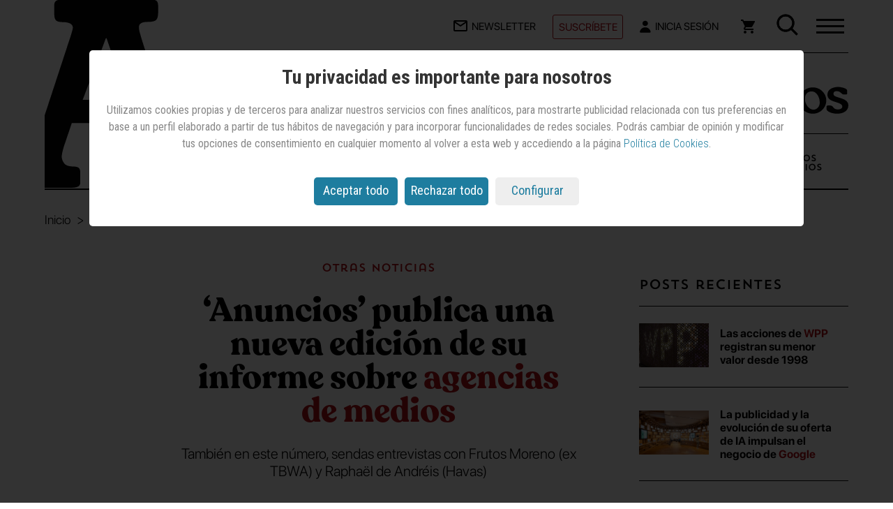

--- FILE ---
content_type: text/html; charset=utf-8
request_url: https://www.google.com/recaptcha/api2/aframe
body_size: 267
content:
<!DOCTYPE HTML><html><head><meta http-equiv="content-type" content="text/html; charset=UTF-8"></head><body><script nonce="5rudX7vuZXVwDD26lyqmow">/** Anti-fraud and anti-abuse applications only. See google.com/recaptcha */ try{var clients={'sodar':'https://pagead2.googlesyndication.com/pagead/sodar?'};window.addEventListener("message",function(a){try{if(a.source===window.parent){var b=JSON.parse(a.data);var c=clients[b['id']];if(c){var d=document.createElement('img');d.src=c+b['params']+'&rc='+(localStorage.getItem("rc::a")?sessionStorage.getItem("rc::b"):"");window.document.body.appendChild(d);sessionStorage.setItem("rc::e",parseInt(sessionStorage.getItem("rc::e")||0)+1);localStorage.setItem("rc::h",'1761984399325');}}}catch(b){}});window.parent.postMessage("_grecaptcha_ready", "*");}catch(b){}</script></body></html>